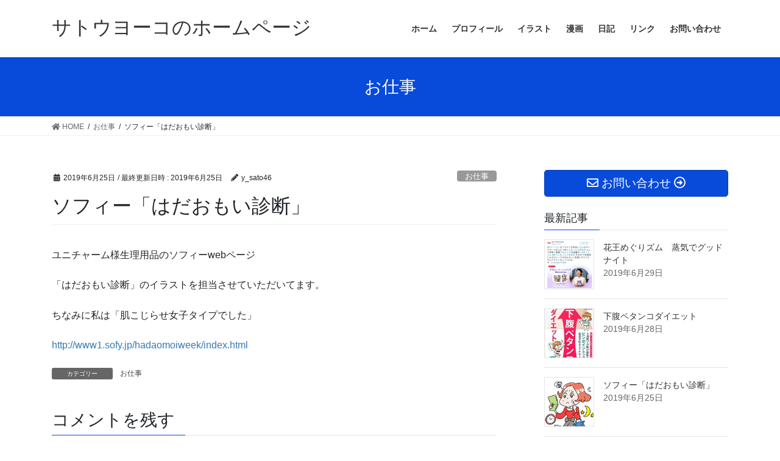

--- FILE ---
content_type: text/html; charset=UTF-8
request_url: http://satoyoko.net/2019/06/25/%E3%82%BD%E3%83%95%E3%82%A3%E3%83%BC%E3%80%8C%E3%81%AF%E3%81%A0%E3%81%8A%E3%82%82%E3%81%84%E8%A8%BA%E6%96%AD%E3%80%8D/
body_size: 14198
content:
<!DOCTYPE html>
<html lang="ja">
<head>
<meta charset="utf-8">
<meta http-equiv="X-UA-Compatible" content="IE=edge">
<meta name="viewport" content="width=device-width, initial-scale=1">

<title>ソフィー「はだおもい診断」 | サトウヨーコのホームページ</title>
<meta name='robots' content='max-image-preview:large' />
<link rel="alternate" type="application/rss+xml" title="サトウヨーコのホームページ &raquo; フィード" href="http://satoyoko.net/feed/" />
<link rel="alternate" type="application/rss+xml" title="サトウヨーコのホームページ &raquo; コメントフィード" href="http://satoyoko.net/comments/feed/" />
<link rel="alternate" type="application/rss+xml" title="サトウヨーコのホームページ &raquo; ソフィー「はだおもい診断」 のコメントのフィード" href="http://satoyoko.net/2019/06/25/%e3%82%bd%e3%83%95%e3%82%a3%e3%83%bc%e3%80%8c%e3%81%af%e3%81%a0%e3%81%8a%e3%82%82%e3%81%84%e8%a8%ba%e6%96%ad%e3%80%8d/feed/" />
<link rel="alternate" title="oEmbed (JSON)" type="application/json+oembed" href="http://satoyoko.net/wp-json/oembed/1.0/embed?url=http%3A%2F%2Fsatoyoko.net%2F2019%2F06%2F25%2F%25e3%2582%25bd%25e3%2583%2595%25e3%2582%25a3%25e3%2583%25bc%25e3%2580%258c%25e3%2581%25af%25e3%2581%25a0%25e3%2581%258a%25e3%2582%2582%25e3%2581%2584%25e8%25a8%25ba%25e6%2596%25ad%25e3%2580%258d%2F" />
<link rel="alternate" title="oEmbed (XML)" type="text/xml+oembed" href="http://satoyoko.net/wp-json/oembed/1.0/embed?url=http%3A%2F%2Fsatoyoko.net%2F2019%2F06%2F25%2F%25e3%2582%25bd%25e3%2583%2595%25e3%2582%25a3%25e3%2583%25bc%25e3%2580%258c%25e3%2581%25af%25e3%2581%25a0%25e3%2581%258a%25e3%2582%2582%25e3%2581%2584%25e8%25a8%25ba%25e6%2596%25ad%25e3%2580%258d%2F&#038;format=xml" />
<meta name="description" content="ユニチャーム様生理用品のソフィーwebページ「はだおもい診断」のイラストを担当させていただいてます。ちなみに私は「肌こじらせ女子タイプでした」http://www1.sofy.jp/hadaomoiweek/index.html" /><style id='wp-img-auto-sizes-contain-inline-css' type='text/css'>
img:is([sizes=auto i],[sizes^="auto," i]){contain-intrinsic-size:3000px 1500px}
/*# sourceURL=wp-img-auto-sizes-contain-inline-css */
</style>
<link rel='stylesheet' id='vkExUnit_common_style-css' href='http://satoyoko.net/wp-content/plugins/vk-all-in-one-expansion-unit/assets/css/vkExUnit_style.css?ver=9.84.0.0' type='text/css' media='all' />
<style id='vkExUnit_common_style-inline-css' type='text/css'>
:root {--ver_page_top_button_url:url(http://satoyoko.net/wp-content/plugins/vk-all-in-one-expansion-unit/assets/images/to-top-btn-icon.svg);}@font-face {font-weight: normal;font-style: normal;font-family: "vk_sns";src: url("http://satoyoko.net/wp-content/plugins/vk-all-in-one-expansion-unit/inc/sns/icons/fonts/vk_sns.eot?-bq20cj");src: url("http://satoyoko.net/wp-content/plugins/vk-all-in-one-expansion-unit/inc/sns/icons/fonts/vk_sns.eot?#iefix-bq20cj") format("embedded-opentype"),url("http://satoyoko.net/wp-content/plugins/vk-all-in-one-expansion-unit/inc/sns/icons/fonts/vk_sns.woff?-bq20cj") format("woff"),url("http://satoyoko.net/wp-content/plugins/vk-all-in-one-expansion-unit/inc/sns/icons/fonts/vk_sns.ttf?-bq20cj") format("truetype"),url("http://satoyoko.net/wp-content/plugins/vk-all-in-one-expansion-unit/inc/sns/icons/fonts/vk_sns.svg?-bq20cj#vk_sns") format("svg");}
/*# sourceURL=vkExUnit_common_style-inline-css */
</style>
<style id='wp-emoji-styles-inline-css' type='text/css'>

	img.wp-smiley, img.emoji {
		display: inline !important;
		border: none !important;
		box-shadow: none !important;
		height: 1em !important;
		width: 1em !important;
		margin: 0 0.07em !important;
		vertical-align: -0.1em !important;
		background: none !important;
		padding: 0 !important;
	}
/*# sourceURL=wp-emoji-styles-inline-css */
</style>
<style id='wp-block-library-inline-css' type='text/css'>
:root{--wp-block-synced-color:#7a00df;--wp-block-synced-color--rgb:122,0,223;--wp-bound-block-color:var(--wp-block-synced-color);--wp-editor-canvas-background:#ddd;--wp-admin-theme-color:#007cba;--wp-admin-theme-color--rgb:0,124,186;--wp-admin-theme-color-darker-10:#006ba1;--wp-admin-theme-color-darker-10--rgb:0,107,160.5;--wp-admin-theme-color-darker-20:#005a87;--wp-admin-theme-color-darker-20--rgb:0,90,135;--wp-admin-border-width-focus:2px}@media (min-resolution:192dpi){:root{--wp-admin-border-width-focus:1.5px}}.wp-element-button{cursor:pointer}:root .has-very-light-gray-background-color{background-color:#eee}:root .has-very-dark-gray-background-color{background-color:#313131}:root .has-very-light-gray-color{color:#eee}:root .has-very-dark-gray-color{color:#313131}:root .has-vivid-green-cyan-to-vivid-cyan-blue-gradient-background{background:linear-gradient(135deg,#00d084,#0693e3)}:root .has-purple-crush-gradient-background{background:linear-gradient(135deg,#34e2e4,#4721fb 50%,#ab1dfe)}:root .has-hazy-dawn-gradient-background{background:linear-gradient(135deg,#faaca8,#dad0ec)}:root .has-subdued-olive-gradient-background{background:linear-gradient(135deg,#fafae1,#67a671)}:root .has-atomic-cream-gradient-background{background:linear-gradient(135deg,#fdd79a,#004a59)}:root .has-nightshade-gradient-background{background:linear-gradient(135deg,#330968,#31cdcf)}:root .has-midnight-gradient-background{background:linear-gradient(135deg,#020381,#2874fc)}:root{--wp--preset--font-size--normal:16px;--wp--preset--font-size--huge:42px}.has-regular-font-size{font-size:1em}.has-larger-font-size{font-size:2.625em}.has-normal-font-size{font-size:var(--wp--preset--font-size--normal)}.has-huge-font-size{font-size:var(--wp--preset--font-size--huge)}.has-text-align-center{text-align:center}.has-text-align-left{text-align:left}.has-text-align-right{text-align:right}.has-fit-text{white-space:nowrap!important}#end-resizable-editor-section{display:none}.aligncenter{clear:both}.items-justified-left{justify-content:flex-start}.items-justified-center{justify-content:center}.items-justified-right{justify-content:flex-end}.items-justified-space-between{justify-content:space-between}.screen-reader-text{border:0;clip-path:inset(50%);height:1px;margin:-1px;overflow:hidden;padding:0;position:absolute;width:1px;word-wrap:normal!important}.screen-reader-text:focus{background-color:#ddd;clip-path:none;color:#444;display:block;font-size:1em;height:auto;left:5px;line-height:normal;padding:15px 23px 14px;text-decoration:none;top:5px;width:auto;z-index:100000}html :where(.has-border-color){border-style:solid}html :where([style*=border-top-color]){border-top-style:solid}html :where([style*=border-right-color]){border-right-style:solid}html :where([style*=border-bottom-color]){border-bottom-style:solid}html :where([style*=border-left-color]){border-left-style:solid}html :where([style*=border-width]){border-style:solid}html :where([style*=border-top-width]){border-top-style:solid}html :where([style*=border-right-width]){border-right-style:solid}html :where([style*=border-bottom-width]){border-bottom-style:solid}html :where([style*=border-left-width]){border-left-style:solid}html :where(img[class*=wp-image-]){height:auto;max-width:100%}:where(figure){margin:0 0 1em}html :where(.is-position-sticky){--wp-admin--admin-bar--position-offset:var(--wp-admin--admin-bar--height,0px)}@media screen and (max-width:600px){html :where(.is-position-sticky){--wp-admin--admin-bar--position-offset:0px}}

/*# sourceURL=wp-block-library-inline-css */
</style><style id='global-styles-inline-css' type='text/css'>
:root{--wp--preset--aspect-ratio--square: 1;--wp--preset--aspect-ratio--4-3: 4/3;--wp--preset--aspect-ratio--3-4: 3/4;--wp--preset--aspect-ratio--3-2: 3/2;--wp--preset--aspect-ratio--2-3: 2/3;--wp--preset--aspect-ratio--16-9: 16/9;--wp--preset--aspect-ratio--9-16: 9/16;--wp--preset--color--black: #000000;--wp--preset--color--cyan-bluish-gray: #abb8c3;--wp--preset--color--white: #ffffff;--wp--preset--color--pale-pink: #f78da7;--wp--preset--color--vivid-red: #cf2e2e;--wp--preset--color--luminous-vivid-orange: #ff6900;--wp--preset--color--luminous-vivid-amber: #fcb900;--wp--preset--color--light-green-cyan: #7bdcb5;--wp--preset--color--vivid-green-cyan: #00d084;--wp--preset--color--pale-cyan-blue: #8ed1fc;--wp--preset--color--vivid-cyan-blue: #0693e3;--wp--preset--color--vivid-purple: #9b51e0;--wp--preset--gradient--vivid-cyan-blue-to-vivid-purple: linear-gradient(135deg,rgb(6,147,227) 0%,rgb(155,81,224) 100%);--wp--preset--gradient--light-green-cyan-to-vivid-green-cyan: linear-gradient(135deg,rgb(122,220,180) 0%,rgb(0,208,130) 100%);--wp--preset--gradient--luminous-vivid-amber-to-luminous-vivid-orange: linear-gradient(135deg,rgb(252,185,0) 0%,rgb(255,105,0) 100%);--wp--preset--gradient--luminous-vivid-orange-to-vivid-red: linear-gradient(135deg,rgb(255,105,0) 0%,rgb(207,46,46) 100%);--wp--preset--gradient--very-light-gray-to-cyan-bluish-gray: linear-gradient(135deg,rgb(238,238,238) 0%,rgb(169,184,195) 100%);--wp--preset--gradient--cool-to-warm-spectrum: linear-gradient(135deg,rgb(74,234,220) 0%,rgb(151,120,209) 20%,rgb(207,42,186) 40%,rgb(238,44,130) 60%,rgb(251,105,98) 80%,rgb(254,248,76) 100%);--wp--preset--gradient--blush-light-purple: linear-gradient(135deg,rgb(255,206,236) 0%,rgb(152,150,240) 100%);--wp--preset--gradient--blush-bordeaux: linear-gradient(135deg,rgb(254,205,165) 0%,rgb(254,45,45) 50%,rgb(107,0,62) 100%);--wp--preset--gradient--luminous-dusk: linear-gradient(135deg,rgb(255,203,112) 0%,rgb(199,81,192) 50%,rgb(65,88,208) 100%);--wp--preset--gradient--pale-ocean: linear-gradient(135deg,rgb(255,245,203) 0%,rgb(182,227,212) 50%,rgb(51,167,181) 100%);--wp--preset--gradient--electric-grass: linear-gradient(135deg,rgb(202,248,128) 0%,rgb(113,206,126) 100%);--wp--preset--gradient--midnight: linear-gradient(135deg,rgb(2,3,129) 0%,rgb(40,116,252) 100%);--wp--preset--font-size--small: 13px;--wp--preset--font-size--medium: 20px;--wp--preset--font-size--large: 36px;--wp--preset--font-size--x-large: 42px;--wp--preset--spacing--20: 0.44rem;--wp--preset--spacing--30: 0.67rem;--wp--preset--spacing--40: 1rem;--wp--preset--spacing--50: 1.5rem;--wp--preset--spacing--60: 2.25rem;--wp--preset--spacing--70: 3.38rem;--wp--preset--spacing--80: 5.06rem;--wp--preset--shadow--natural: 6px 6px 9px rgba(0, 0, 0, 0.2);--wp--preset--shadow--deep: 12px 12px 50px rgba(0, 0, 0, 0.4);--wp--preset--shadow--sharp: 6px 6px 0px rgba(0, 0, 0, 0.2);--wp--preset--shadow--outlined: 6px 6px 0px -3px rgb(255, 255, 255), 6px 6px rgb(0, 0, 0);--wp--preset--shadow--crisp: 6px 6px 0px rgb(0, 0, 0);}:where(.is-layout-flex){gap: 0.5em;}:where(.is-layout-grid){gap: 0.5em;}body .is-layout-flex{display: flex;}.is-layout-flex{flex-wrap: wrap;align-items: center;}.is-layout-flex > :is(*, div){margin: 0;}body .is-layout-grid{display: grid;}.is-layout-grid > :is(*, div){margin: 0;}:where(.wp-block-columns.is-layout-flex){gap: 2em;}:where(.wp-block-columns.is-layout-grid){gap: 2em;}:where(.wp-block-post-template.is-layout-flex){gap: 1.25em;}:where(.wp-block-post-template.is-layout-grid){gap: 1.25em;}.has-black-color{color: var(--wp--preset--color--black) !important;}.has-cyan-bluish-gray-color{color: var(--wp--preset--color--cyan-bluish-gray) !important;}.has-white-color{color: var(--wp--preset--color--white) !important;}.has-pale-pink-color{color: var(--wp--preset--color--pale-pink) !important;}.has-vivid-red-color{color: var(--wp--preset--color--vivid-red) !important;}.has-luminous-vivid-orange-color{color: var(--wp--preset--color--luminous-vivid-orange) !important;}.has-luminous-vivid-amber-color{color: var(--wp--preset--color--luminous-vivid-amber) !important;}.has-light-green-cyan-color{color: var(--wp--preset--color--light-green-cyan) !important;}.has-vivid-green-cyan-color{color: var(--wp--preset--color--vivid-green-cyan) !important;}.has-pale-cyan-blue-color{color: var(--wp--preset--color--pale-cyan-blue) !important;}.has-vivid-cyan-blue-color{color: var(--wp--preset--color--vivid-cyan-blue) !important;}.has-vivid-purple-color{color: var(--wp--preset--color--vivid-purple) !important;}.has-black-background-color{background-color: var(--wp--preset--color--black) !important;}.has-cyan-bluish-gray-background-color{background-color: var(--wp--preset--color--cyan-bluish-gray) !important;}.has-white-background-color{background-color: var(--wp--preset--color--white) !important;}.has-pale-pink-background-color{background-color: var(--wp--preset--color--pale-pink) !important;}.has-vivid-red-background-color{background-color: var(--wp--preset--color--vivid-red) !important;}.has-luminous-vivid-orange-background-color{background-color: var(--wp--preset--color--luminous-vivid-orange) !important;}.has-luminous-vivid-amber-background-color{background-color: var(--wp--preset--color--luminous-vivid-amber) !important;}.has-light-green-cyan-background-color{background-color: var(--wp--preset--color--light-green-cyan) !important;}.has-vivid-green-cyan-background-color{background-color: var(--wp--preset--color--vivid-green-cyan) !important;}.has-pale-cyan-blue-background-color{background-color: var(--wp--preset--color--pale-cyan-blue) !important;}.has-vivid-cyan-blue-background-color{background-color: var(--wp--preset--color--vivid-cyan-blue) !important;}.has-vivid-purple-background-color{background-color: var(--wp--preset--color--vivid-purple) !important;}.has-black-border-color{border-color: var(--wp--preset--color--black) !important;}.has-cyan-bluish-gray-border-color{border-color: var(--wp--preset--color--cyan-bluish-gray) !important;}.has-white-border-color{border-color: var(--wp--preset--color--white) !important;}.has-pale-pink-border-color{border-color: var(--wp--preset--color--pale-pink) !important;}.has-vivid-red-border-color{border-color: var(--wp--preset--color--vivid-red) !important;}.has-luminous-vivid-orange-border-color{border-color: var(--wp--preset--color--luminous-vivid-orange) !important;}.has-luminous-vivid-amber-border-color{border-color: var(--wp--preset--color--luminous-vivid-amber) !important;}.has-light-green-cyan-border-color{border-color: var(--wp--preset--color--light-green-cyan) !important;}.has-vivid-green-cyan-border-color{border-color: var(--wp--preset--color--vivid-green-cyan) !important;}.has-pale-cyan-blue-border-color{border-color: var(--wp--preset--color--pale-cyan-blue) !important;}.has-vivid-cyan-blue-border-color{border-color: var(--wp--preset--color--vivid-cyan-blue) !important;}.has-vivid-purple-border-color{border-color: var(--wp--preset--color--vivid-purple) !important;}.has-vivid-cyan-blue-to-vivid-purple-gradient-background{background: var(--wp--preset--gradient--vivid-cyan-blue-to-vivid-purple) !important;}.has-light-green-cyan-to-vivid-green-cyan-gradient-background{background: var(--wp--preset--gradient--light-green-cyan-to-vivid-green-cyan) !important;}.has-luminous-vivid-amber-to-luminous-vivid-orange-gradient-background{background: var(--wp--preset--gradient--luminous-vivid-amber-to-luminous-vivid-orange) !important;}.has-luminous-vivid-orange-to-vivid-red-gradient-background{background: var(--wp--preset--gradient--luminous-vivid-orange-to-vivid-red) !important;}.has-very-light-gray-to-cyan-bluish-gray-gradient-background{background: var(--wp--preset--gradient--very-light-gray-to-cyan-bluish-gray) !important;}.has-cool-to-warm-spectrum-gradient-background{background: var(--wp--preset--gradient--cool-to-warm-spectrum) !important;}.has-blush-light-purple-gradient-background{background: var(--wp--preset--gradient--blush-light-purple) !important;}.has-blush-bordeaux-gradient-background{background: var(--wp--preset--gradient--blush-bordeaux) !important;}.has-luminous-dusk-gradient-background{background: var(--wp--preset--gradient--luminous-dusk) !important;}.has-pale-ocean-gradient-background{background: var(--wp--preset--gradient--pale-ocean) !important;}.has-electric-grass-gradient-background{background: var(--wp--preset--gradient--electric-grass) !important;}.has-midnight-gradient-background{background: var(--wp--preset--gradient--midnight) !important;}.has-small-font-size{font-size: var(--wp--preset--font-size--small) !important;}.has-medium-font-size{font-size: var(--wp--preset--font-size--medium) !important;}.has-large-font-size{font-size: var(--wp--preset--font-size--large) !important;}.has-x-large-font-size{font-size: var(--wp--preset--font-size--x-large) !important;}
/*# sourceURL=global-styles-inline-css */
</style>

<style id='classic-theme-styles-inline-css' type='text/css'>
/*! This file is auto-generated */
.wp-block-button__link{color:#fff;background-color:#32373c;border-radius:9999px;box-shadow:none;text-decoration:none;padding:calc(.667em + 2px) calc(1.333em + 2px);font-size:1.125em}.wp-block-file__button{background:#32373c;color:#fff;text-decoration:none}
/*# sourceURL=/wp-includes/css/classic-themes.min.css */
</style>
<link rel='stylesheet' id='contact-form-7-css' href='http://satoyoko.net/wp-content/plugins/contact-form-7/includes/css/styles.css?ver=5.6.3' type='text/css' media='all' />
<link rel='stylesheet' id='foobox-free-min-css' href='http://satoyoko.net/wp-content/plugins/foobox-image-lightbox/free/css/foobox.free.min.css?ver=2.7.17' type='text/css' media='all' />
<link rel='stylesheet' id='veu-cta-css' href='http://satoyoko.net/wp-content/plugins/vk-all-in-one-expansion-unit/inc/call-to-action/package/css/style.css?ver=9.84.0.0' type='text/css' media='all' />
<link rel='stylesheet' id='bootstrap-4-style-css' href='http://satoyoko.net/wp-content/themes/lightning/_g2/library/bootstrap-4/css/bootstrap.min.css?ver=4.5.0' type='text/css' media='all' />
<link rel='stylesheet' id='lightning-common-style-css' href='http://satoyoko.net/wp-content/themes/lightning/_g2/assets/css/common.css?ver=14.7.0' type='text/css' media='all' />
<style id='lightning-common-style-inline-css' type='text/css'>
/* vk-mobile-nav */:root {--vk-mobile-nav-menu-btn-bg-src: url("http://satoyoko.net/wp-content/themes/lightning/_g2/inc/vk-mobile-nav/package//images/vk-menu-btn-black.svg");--vk-mobile-nav-menu-btn-close-bg-src: url("http://satoyoko.net/wp-content/themes/lightning/_g2/inc/vk-mobile-nav/package//images/vk-menu-close-black.svg");--vk-menu-acc-icon-open-black-bg-src: url("http://satoyoko.net/wp-content/themes/lightning/_g2/inc/vk-mobile-nav/package//images/vk-menu-acc-icon-open-black.svg");--vk-menu-acc-icon-open-white-bg-src: url("http://satoyoko.net/wp-content/themes/lightning/_g2/inc/vk-mobile-nav/package//images/vk-menu-acc-icon-open-white.svg");--vk-menu-acc-icon-close-black-bg-src: url("http://satoyoko.net/wp-content/themes/lightning/_g2/inc/vk-mobile-nav/package//images/vk-menu-close-black.svg");--vk-menu-acc-icon-close-white-bg-src: url("http://satoyoko.net/wp-content/themes/lightning/_g2/inc/vk-mobile-nav/package//images/vk-menu-close-white.svg");}
/*# sourceURL=lightning-common-style-inline-css */
</style>
<link rel='stylesheet' id='lightning-design-style-css' href='http://satoyoko.net/wp-content/themes/lightning/_g2/design-skin/origin2/css/style.css?ver=14.7.0' type='text/css' media='all' />
<style id='lightning-design-style-inline-css' type='text/css'>
:root {--color-key:#084bdb;--color-key-dark:#2e6da4;}
/* ltg common custom */:root {--vk-menu-acc-btn-border-color:#333;--vk-color-primary:#084bdb;--vk-color-primary-dark:#063fba;--vk-color-primary-vivid:#0852f0;--color-key:#084bdb;--color-key-dark:#063fba;}.veu_color_txt_key { color:#063fba ; }.veu_color_bg_key { background-color:#063fba ; }.veu_color_border_key { border-color:#063fba ; }.btn-default { border-color:#084bdb;color:#084bdb;}.btn-default:focus,.btn-default:hover { border-color:#084bdb;background-color: #084bdb; }.wp-block-search__button,.btn-primary { background-color:#084bdb;border-color:#063fba; }.wp-block-search__button:focus,.wp-block-search__button:hover,.btn-primary:not(:disabled):not(.disabled):active,.btn-primary:focus,.btn-primary:hover { background-color:#063fba;border-color:#084bdb; }.btn-outline-primary { color : #084bdb ; border-color:#084bdb; }.btn-outline-primary:not(:disabled):not(.disabled):active,.btn-outline-primary:focus,.btn-outline-primary:hover { color : #fff; background-color:#084bdb;border-color:#063fba; }a { color:#337ab7; }
.tagcloud a:before { font-family: "Font Awesome 5 Free";content: "\f02b";font-weight: bold; }
.media .media-body .media-heading a:hover { color:#084bdb; }@media (min-width: 768px){.gMenu > li:before,.gMenu > li.menu-item-has-children::after { border-bottom-color:#063fba }.gMenu li li { background-color:#063fba }.gMenu li li a:hover { background-color:#084bdb; }} /* @media (min-width: 768px) */.page-header { background-color:#084bdb; }h2,.mainSection-title { border-top-color:#084bdb; }h3:after,.subSection-title:after { border-bottom-color:#084bdb; }ul.page-numbers li span.page-numbers.current,.page-link dl .post-page-numbers.current { background-color:#084bdb; }.pager li > a { border-color:#084bdb;color:#084bdb;}.pager li > a:hover { background-color:#084bdb;color:#fff;}.siteFooter { border-top-color:#084bdb; }dt { border-left-color:#084bdb; }:root {--g_nav_main_acc_icon_open_url:url(http://satoyoko.net/wp-content/themes/lightning/_g2/inc/vk-mobile-nav/package/images/vk-menu-acc-icon-open-black.svg);--g_nav_main_acc_icon_close_url: url(http://satoyoko.net/wp-content/themes/lightning/_g2/inc/vk-mobile-nav/package/images/vk-menu-close-black.svg);--g_nav_sub_acc_icon_open_url: url(http://satoyoko.net/wp-content/themes/lightning/_g2/inc/vk-mobile-nav/package/images/vk-menu-acc-icon-open-white.svg);--g_nav_sub_acc_icon_close_url: url(http://satoyoko.net/wp-content/themes/lightning/_g2/inc/vk-mobile-nav/package/images/vk-menu-close-white.svg);}
/*# sourceURL=lightning-design-style-inline-css */
</style>
<link rel='stylesheet' id='lightning-theme-style-css' href='http://satoyoko.net/wp-content/themes/lightning/style.css?ver=14.7.0' type='text/css' media='all' />
<link rel='stylesheet' id='vk-font-awesome-css' href='http://satoyoko.net/wp-content/themes/lightning/inc/font-awesome/package/versions/5/css/all.min.css?ver=5.13.0' type='text/css' media='all' />
<script type="text/javascript" src="http://satoyoko.net/wp-includes/js/jquery/jquery.min.js?ver=3.7.1" id="jquery-core-js"></script>
<script type="text/javascript" src="http://satoyoko.net/wp-includes/js/jquery/jquery-migrate.min.js?ver=3.4.1" id="jquery-migrate-js"></script>
<script type="text/javascript" id="foobox-free-min-js-before">
/* <![CDATA[ */
/* Run FooBox FREE (v2.7.17) */
var FOOBOX = window.FOOBOX = {
	ready: true,
	disableOthers: false,
	o: {wordpress: { enabled: true }, countMessage:'image %index of %total', excludes:'.fbx-link,.nofoobox,.nolightbox,a[href*="pinterest.com/pin/create/button/"]', affiliate : { enabled: false }},
	selectors: [
		".foogallery-container.foogallery-lightbox-foobox", ".foogallery-container.foogallery-lightbox-foobox-free", ".gallery", ".wp-block-gallery", ".wp-caption", ".wp-block-image", "a:has(img[class*=wp-image-])", ".foobox"
	],
	pre: function( $ ){
		// Custom JavaScript (Pre)
		
	},
	post: function( $ ){
		// Custom JavaScript (Post)
		
		// Custom Captions Code
		
	},
	custom: function( $ ){
		// Custom Extra JS
		
	}
};
//# sourceURL=foobox-free-min-js-before
/* ]]> */
</script>
<script type="text/javascript" src="http://satoyoko.net/wp-content/plugins/foobox-image-lightbox/free/js/foobox.free.min.js?ver=2.7.17" id="foobox-free-min-js"></script>
<link rel="https://api.w.org/" href="http://satoyoko.net/wp-json/" /><link rel="alternate" title="JSON" type="application/json" href="http://satoyoko.net/wp-json/wp/v2/posts/249" /><link rel="EditURI" type="application/rsd+xml" title="RSD" href="http://satoyoko.net/xmlrpc.php?rsd" />
<meta name="generator" content="WordPress 6.9" />
<link rel="canonical" href="http://satoyoko.net/2019/06/25/%e3%82%bd%e3%83%95%e3%82%a3%e3%83%bc%e3%80%8c%e3%81%af%e3%81%a0%e3%81%8a%e3%82%82%e3%81%84%e8%a8%ba%e6%96%ad%e3%80%8d/" />
<link rel='shortlink' href='http://satoyoko.net/?p=249' />
<style id="lightning-color-custom-for-plugins" type="text/css">/* ltg theme common */.color_key_bg,.color_key_bg_hover:hover{background-color: #084bdb;}.color_key_txt,.color_key_txt_hover:hover{color: #084bdb;}.color_key_border,.color_key_border_hover:hover{border-color: #084bdb;}.color_key_dark_bg,.color_key_dark_bg_hover:hover{background-color: #2e6da4;}.color_key_dark_txt,.color_key_dark_txt_hover:hover{color: #2e6da4;}.color_key_dark_border,.color_key_dark_border_hover:hover{border-color: #2e6da4;}</style><!-- [ VK All in One Expansion Unit OGP ] -->
<meta property="og:site_name" content="サトウヨーコのホームページ" />
<meta property="og:url" content="http://satoyoko.net/2019/06/25/%e3%82%bd%e3%83%95%e3%82%a3%e3%83%bc%e3%80%8c%e3%81%af%e3%81%a0%e3%81%8a%e3%82%82%e3%81%84%e8%a8%ba%e6%96%ad%e3%80%8d/" />
<meta property="og:title" content="ソフィー「はだおもい診断」 | サトウヨーコのホームページ" />
<meta property="og:description" content="ユニチャーム様生理用品のソフィーwebページ「はだおもい診断」のイラストを担当させていただいてます。ちなみに私は「肌こじらせ女子タイプでした」http://www1.sofy.jp/hadaomoiweek/index.html" />
<meta property="og:type" content="article" />
<meta property="og:image" content="http://satoyoko.net/wp-content/uploads/2019/06/eyecatch20190625.jpg" />
<meta property="og:image:width" content="134" />
<meta property="og:image:height" content="134" />
<!-- [ / VK All in One Expansion Unit OGP ] -->
<!-- [ VK All in One Expansion Unit twitter card ] -->
<meta name="twitter:card" content="summary_large_image">
<meta name="twitter:description" content="ユニチャーム様生理用品のソフィーwebページ「はだおもい診断」のイラストを担当させていただいてます。ちなみに私は「肌こじらせ女子タイプでした」http://www1.sofy.jp/hadaomoiweek/index.html">
<meta name="twitter:title" content="ソフィー「はだおもい診断」 | サトウヨーコのホームページ">
<meta name="twitter:url" content="http://satoyoko.net/2019/06/25/%e3%82%bd%e3%83%95%e3%82%a3%e3%83%bc%e3%80%8c%e3%81%af%e3%81%a0%e3%81%8a%e3%82%82%e3%81%84%e8%a8%ba%e6%96%ad%e3%80%8d/">
	<meta name="twitter:image" content="http://satoyoko.net/wp-content/uploads/2019/06/eyecatch20190625.jpg">
	<meta name="twitter:domain" content="satoyoko.net">
	<!-- [ / VK All in One Expansion Unit twitter card ] -->
	<link rel="icon" href="http://satoyoko.net/wp-content/uploads/2021/09/hp-icon-150x150.png" sizes="32x32" />
<link rel="icon" href="http://satoyoko.net/wp-content/uploads/2021/09/hp-icon.png" sizes="192x192" />
<link rel="apple-touch-icon" href="http://satoyoko.net/wp-content/uploads/2021/09/hp-icon.png" />
<meta name="msapplication-TileImage" content="http://satoyoko.net/wp-content/uploads/2021/09/hp-icon.png" />
<!-- [ VK All in One Expansion Unit Article Structure Data ] --><script type="application/ld+json">{"@context":"https://schema.org/","@type":"Article","headline":"ソフィー「はだおもい診断」","image":"http://satoyoko.net/wp-content/uploads/2019/06/eyecatch20190625.jpg","datePublished":"2019-06-25T11:50:21+09:00","dateModified":"2019-06-25T11:54:49+09:00","author":{"@type":"","name":"y_sato46","url":"http://satoyoko.net/","sameAs":""}}</script><!-- [ / VK All in One Expansion Unit Article Structure Data ] -->
</head>
<body class="wp-singular post-template-default single single-post postid-249 single-format-standard wp-theme-lightning post-name-%e3%82%bd%e3%83%95%e3%82%a3%e3%83%bc%e3%80%8c%e3%81%af%e3%81%a0%e3%81%8a%e3%82%82%e3%81%84%e8%a8%ba%e6%96%ad%e3%80%8d post-type-post bootstrap4 device-pc fa_v5_css">
<a class="skip-link screen-reader-text" href="#main">コンテンツへスキップ</a>
<a class="skip-link screen-reader-text" href="#vk-mobile-nav">ナビゲーションに移動</a>
<header class="siteHeader">
		<div class="container siteHeadContainer">
		<div class="navbar-header">
						<p class="navbar-brand siteHeader_logo">
			<a href="http://satoyoko.net/">
				<span>サトウヨーコのホームページ</span>
			</a>
			</p>
					</div>

					<div id="gMenu_outer" class="gMenu_outer">
				<nav class="menu-%e3%83%a1%e3%82%a4%e3%83%b3%e3%83%a1%e3%83%8b%e3%83%a5%e3%83%bc-container"><ul id="menu-%e3%83%a1%e3%82%a4%e3%83%b3%e3%83%a1%e3%83%8b%e3%83%a5%e3%83%bc" class="menu gMenu vk-menu-acc"><li id="menu-item-114" class="menu-item menu-item-type-custom menu-item-object-custom menu-item-home"><a href="http://satoyoko.net"><strong class="gMenu_name">ホーム</strong></a></li>
<li id="menu-item-117" class="menu-item menu-item-type-post_type menu-item-object-page"><a href="http://satoyoko.net/profile/"><strong class="gMenu_name">プロフィール</strong></a></li>
<li id="menu-item-514" class="menu-item menu-item-type-custom menu-item-object-custom"><a href="http://satoyoko.net/work/"><strong class="gMenu_name">イラスト</strong></a></li>
<li id="menu-item-121" class="menu-item menu-item-type-custom menu-item-object-custom"><a href="http://satoyoko.net/comic/"><strong class="gMenu_name">漫画</strong></a></li>
<li id="menu-item-513" class="menu-item menu-item-type-custom menu-item-object-custom"><a href="https://ameblo.jp/yoko5346/"><strong class="gMenu_name">日記</strong></a></li>
<li id="menu-item-163" class="menu-item menu-item-type-post_type menu-item-object-page"><a href="http://satoyoko.net/link/"><strong class="gMenu_name">リンク</strong></a></li>
<li id="menu-item-512" class="menu-item menu-item-type-custom menu-item-object-custom"><a href="http://satoyoko.net/contact/"><strong class="gMenu_name">お問い合わせ</strong></a></li>
</ul></nav>			</div>
			</div>
	</header>

<div class="section page-header"><div class="container"><div class="row"><div class="col-md-12">
<div class="page-header_pageTitle">
お仕事</div>
</div></div></div></div><!-- [ /.page-header ] -->


<!-- [ .breadSection ] --><div class="section breadSection"><div class="container"><div class="row"><ol class="breadcrumb" itemtype="http://schema.org/BreadcrumbList"><li id="panHome" itemprop="itemListElement" itemscope itemtype="http://schema.org/ListItem"><a itemprop="item" href="http://satoyoko.net/"><span itemprop="name"><i class="fa fa-home"></i> HOME</span></a></li><li itemprop="itemListElement" itemscope itemtype="http://schema.org/ListItem"><a itemprop="item" href="http://satoyoko.net/category/%e3%81%8a%e4%bb%95%e4%ba%8b/"><span itemprop="name">お仕事</span></a></li><li><span>ソフィー「はだおもい診断」</span></li></ol></div></div></div><!-- [ /.breadSection ] -->

<div class="section siteContent">
<div class="container">
<div class="row">

	<div class="col mainSection mainSection-col-two baseSection vk_posts-mainSection" id="main" role="main">
				<article id="post-249" class="entry entry-full post-249 post type-post status-publish format-standard has-post-thumbnail hentry category-8">

	
	
		<header class="entry-header">
			<div class="entry-meta">


<span class="published entry-meta_items">2019年6月25日</span>

<span class="entry-meta_items entry-meta_updated">/ 最終更新日時 : <span class="updated">2019年6月25日</span></span>


	
	<span class="vcard author entry-meta_items entry-meta_items_author"><span class="fn">y_sato46</span></span>



<span class="entry-meta_items entry-meta_items_term"><a href="http://satoyoko.net/category/%e3%81%8a%e4%bb%95%e4%ba%8b/" class="btn btn-xs btn-primary entry-meta_items_term_button" style="background-color:#999999;border:none;">お仕事</a></span>
</div>
				<h1 class="entry-title">
											ソフィー「はだおもい診断」									</h1>
		</header>

	
	
	<div class="entry-body">
				<p>ユニチャーム様生理用品のソフィーwebページ</p>
<p>「はだおもい診断」のイラストを担当させていただいてます。</p>
<p>ちなみに私は「肌こじらせ女子タイプでした」</p>
<p><a href="http://www1.sofy.jp/hadaomoiweek/index.html" target="_blank" rel="noopener noreferrer">http://www1.sofy.jp/hadaomoiweek/index.html</a></p>
			</div>

	
	
	
	
		<div class="entry-footer">

			<div class="entry-meta-dataList"><dl><dt>カテゴリー</dt><dd><a href="http://satoyoko.net/category/%e3%81%8a%e4%bb%95%e4%ba%8b/">お仕事</a></dd></dl></div>
		</div><!-- [ /.entry-footer ] -->
	
	
			
		<div id="comments" class="comments-area">
	
		
		
		
			<div id="respond" class="comment-respond">
		<h3 id="reply-title" class="comment-reply-title">コメントを残す <small><a rel="nofollow" id="cancel-comment-reply-link" href="/2019/06/25/%E3%82%BD%E3%83%95%E3%82%A3%E3%83%BC%E3%80%8C%E3%81%AF%E3%81%A0%E3%81%8A%E3%82%82%E3%81%84%E8%A8%BA%E6%96%AD%E3%80%8D/#respond" style="display:none;">コメントをキャンセル</a></small></h3><form action="http://satoyoko.net/wp-comments-post.php" method="post" id="commentform" class="comment-form"><p class="comment-notes"><span id="email-notes">メールアドレスが公開されることはありません。</span> <span class="required-field-message"><span class="required">※</span> が付いている欄は必須項目です</span></p><p class="comment-form-comment"><label for="comment">コメント <span class="required">※</span></label> <textarea id="comment" name="comment" cols="45" rows="8" maxlength="65525" required="required"></textarea></p><p class="comment-form-author"><label for="author">名前 <span class="required">※</span></label> <input id="author" name="author" type="text" value="" size="30" maxlength="245" autocomplete="name" required="required" /></p>
<p class="comment-form-email"><label for="email">メール <span class="required">※</span></label> <input id="email" name="email" type="text" value="" size="30" maxlength="100" aria-describedby="email-notes" autocomplete="email" required="required" /></p>
<p class="comment-form-url"><label for="url">サイト</label> <input id="url" name="url" type="text" value="" size="30" maxlength="200" autocomplete="url" /></p>
<p class="comment-form-cookies-consent"><input id="wp-comment-cookies-consent" name="wp-comment-cookies-consent" type="checkbox" value="yes" /> <label for="wp-comment-cookies-consent">次回のコメントで使用するためブラウザーに自分の名前、メールアドレス、サイトを保存する。</label></p>
<p class="form-submit"><input name="submit" type="submit" id="submit" class="submit" value="コメントを送信" /> <input type='hidden' name='comment_post_ID' value='249' id='comment_post_ID' />
<input type='hidden' name='comment_parent' id='comment_parent' value='0' />
</p><p style="display: none !important;"><label>&#916;<textarea name="ak_hp_textarea" cols="45" rows="8" maxlength="100"></textarea></label><input type="hidden" id="ak_js_1" name="ak_js" value="135"/><script>document.getElementById( "ak_js_1" ).setAttribute( "value", ( new Date() ).getTime() );</script></p></form>	</div><!-- #respond -->
	
		</div><!-- #comments -->
	
	
</article><!-- [ /#post-249 ] -->


	<div class="vk_posts postNextPrev">

		<div id="post-206" class="vk_post vk_post-postType-post card card-post card-horizontal card-sm vk_post-col-xs-12 vk_post-col-sm-12 vk_post-col-md-6 post-206 post type-post status-publish format-standard has-post-thumbnail hentry category-7"><div class="row no-gutters card-horizontal-inner-row"><div class="col-5 card-img-outer"><div class="vk_post_imgOuter" style="background-image:url(http://satoyoko.net/wp-content/uploads/2019/06/eyecatch.jpg)"><a href="http://satoyoko.net/2019/06/23/homepage-renewal/"><div class="card-img-overlay"><span class="vk_post_imgOuter_singleTermLabel" style="color:#fff;background-color:#999999">ホームページリニューアル</span></div><img width="300" height="211" src="http://satoyoko.net/wp-content/uploads/2019/06/eyecatch-300x211.jpg" class="vk_post_imgOuter_img card-img card-img-use-bg wp-post-image" alt="" loading="lazy" /></a></div><!-- [ /.vk_post_imgOuter ] --></div><!-- /.col --><div class="col-7"><div class="vk_post_body card-body"><p class="postNextPrev_label">前の記事</p><h5 class="vk_post_title card-title"><a href="http://satoyoko.net/2019/06/23/homepage-renewal/">ホームページをリニューアル</a></h5><div class="vk_post_date card-date published">2019年6月23日</div></div><!-- [ /.card-body ] --></div><!-- /.col --></div><!-- [ /.row ] --></div><!-- [ /.card ] -->
		<div id="post-258" class="vk_post vk_post-postType-post card card-post card-horizontal card-sm vk_post-col-xs-12 vk_post-col-sm-12 vk_post-col-md-6 card-horizontal-reverse postNextPrev_next post-258 post type-post status-publish format-standard has-post-thumbnail hentry category-8"><div class="row no-gutters card-horizontal-inner-row"><div class="col-5 card-img-outer"><div class="vk_post_imgOuter" style="background-image:url(http://satoyoko.net/wp-content/uploads/2019/06/515XJHPALL._SX339_BO1204203200_.jpg)"><a href="http://satoyoko.net/2019/06/28/%e4%b8%8b%e8%85%b9%e3%83%9a%e3%82%bf%e3%83%b3%e3%82%b3%e3%83%80%e3%82%a4%e3%82%a8%e3%83%83%e3%83%88/"><div class="card-img-overlay"><span class="vk_post_imgOuter_singleTermLabel" style="color:#fff;background-color:#999999">お仕事</span></div><img width="205" height="300" src="http://satoyoko.net/wp-content/uploads/2019/06/515XJHPALL._SX339_BO1204203200_-205x300.jpg" class="vk_post_imgOuter_img card-img card-img-use-bg wp-post-image" alt="" loading="lazy" /></a></div><!-- [ /.vk_post_imgOuter ] --></div><!-- /.col --><div class="col-7"><div class="vk_post_body card-body"><p class="postNextPrev_label">次の記事</p><h5 class="vk_post_title card-title"><a href="http://satoyoko.net/2019/06/28/%e4%b8%8b%e8%85%b9%e3%83%9a%e3%82%bf%e3%83%b3%e3%82%b3%e3%83%80%e3%82%a4%e3%82%a8%e3%83%83%e3%83%88/">下腹ペタンコダイエット</a></h5><div class="vk_post_date card-date published">2019年6月28日</div></div><!-- [ /.card-body ] --></div><!-- /.col --></div><!-- [ /.row ] --></div><!-- [ /.card ] -->
		</div>
					</div><!-- [ /.mainSection ] -->

			<div class="col subSection sideSection sideSection-col-two baseSection">
						<aside class="widget widget_vkexunit_contact" id="vkexunit_contact-2"><div class="veu_contact"><a href="http://satoyoko.net/contact/%20" class="btn btn-primary btn-lg btn-block contact_bt"><span class="contact_bt_txt"><i class="far fa-envelope"></i> お問い合わせ <i class="far fa-arrow-alt-circle-right"></i></span></a></div></aside><aside class="widget widget_vkexunit_post_list" id="vkexunit_post_list-2"><div class="veu_postList pt_0"><h1 class="widget-title subSection-title">最新記事</h1><div class="postList postList_miniThumb">
<div class="postList_item" id="post-264">
				<div class="postList_thumbnail">
		<a href="http://satoyoko.net/2019/06/29/%e8%8a%b1%e7%8e%8b%e3%82%81%e3%81%90%e3%82%8a%e3%82%ba%e3%83%a0%e3%80%80%e8%92%b8%e6%b0%97%e3%81%a7%e3%82%b0%e3%83%83%e3%83%89%e3%83%8a%e3%82%a4%e3%83%88/">
			<img width="150" height="150" src="http://satoyoko.net/wp-content/uploads/2019/06/スクリーンショット-2019-06-29-10.10.12-150x150.png" class="attachment-thumbnail size-thumbnail wp-post-image" alt="" decoding="async" loading="lazy" />		</a>
		</div><!-- [ /.postList_thumbnail ] -->
		<div class="postList_body">
		<div class="postList_title entry-title"><a href="http://satoyoko.net/2019/06/29/%e8%8a%b1%e7%8e%8b%e3%82%81%e3%81%90%e3%82%8a%e3%82%ba%e3%83%a0%e3%80%80%e8%92%b8%e6%b0%97%e3%81%a7%e3%82%b0%e3%83%83%e3%83%89%e3%83%8a%e3%82%a4%e3%83%88/">花王めぐりズム　蒸気でグッドナイト</a></div><div class="published postList_date postList_meta_items">2019年6月29日</div>	</div><!-- [ /.postList_body ] -->
</div>
		
<div class="postList_item" id="post-258">
				<div class="postList_thumbnail">
		<a href="http://satoyoko.net/2019/06/28/%e4%b8%8b%e8%85%b9%e3%83%9a%e3%82%bf%e3%83%b3%e3%82%b3%e3%83%80%e3%82%a4%e3%82%a8%e3%83%83%e3%83%88/">
			<img width="150" height="150" src="http://satoyoko.net/wp-content/uploads/2019/06/515XJHPALL._SX339_BO1204203200_-150x150.jpg" class="attachment-thumbnail size-thumbnail wp-post-image" alt="" decoding="async" loading="lazy" />		</a>
		</div><!-- [ /.postList_thumbnail ] -->
		<div class="postList_body">
		<div class="postList_title entry-title"><a href="http://satoyoko.net/2019/06/28/%e4%b8%8b%e8%85%b9%e3%83%9a%e3%82%bf%e3%83%b3%e3%82%b3%e3%83%80%e3%82%a4%e3%82%a8%e3%83%83%e3%83%88/">下腹ペタンコダイエット</a></div><div class="published postList_date postList_meta_items">2019年6月28日</div>	</div><!-- [ /.postList_body ] -->
</div>
		
<div class="postList_item" id="post-249">
				<div class="postList_thumbnail">
		<a href="http://satoyoko.net/2019/06/25/%e3%82%bd%e3%83%95%e3%82%a3%e3%83%bc%e3%80%8c%e3%81%af%e3%81%a0%e3%81%8a%e3%82%82%e3%81%84%e8%a8%ba%e6%96%ad%e3%80%8d/">
			<img width="134" height="134" src="http://satoyoko.net/wp-content/uploads/2019/06/eyecatch20190625.jpg" class="attachment-thumbnail size-thumbnail wp-post-image" alt="" decoding="async" loading="lazy" />		</a>
		</div><!-- [ /.postList_thumbnail ] -->
		<div class="postList_body">
		<div class="postList_title entry-title"><a href="http://satoyoko.net/2019/06/25/%e3%82%bd%e3%83%95%e3%82%a3%e3%83%bc%e3%80%8c%e3%81%af%e3%81%a0%e3%81%8a%e3%82%82%e3%81%84%e8%a8%ba%e6%96%ad%e3%80%8d/">ソフィー「はだおもい診断」</a></div><div class="published postList_date postList_meta_items">2019年6月25日</div>	</div><!-- [ /.postList_body ] -->
</div>
		
<div class="postList_item" id="post-206">
				<div class="postList_thumbnail">
		<a href="http://satoyoko.net/2019/06/23/homepage-renewal/">
			<img width="150" height="150" src="http://satoyoko.net/wp-content/uploads/2019/06/eyecatch-150x150.jpg" class="attachment-thumbnail size-thumbnail wp-post-image" alt="" decoding="async" loading="lazy" />		</a>
		</div><!-- [ /.postList_thumbnail ] -->
		<div class="postList_body">
		<div class="postList_title entry-title"><a href="http://satoyoko.net/2019/06/23/homepage-renewal/">ホームページをリニューアル</a></div><div class="published postList_date postList_meta_items">2019年6月23日</div>	</div><!-- [ /.postList_body ] -->
</div>
		</div></div></aside>

<aside class="widget widget_postlist">
<h1 class="subSection-title">最近の投稿</h1>

  <div class="media">

	
	  <div class="media-left postList_thumbnail">
		<a href="http://satoyoko.net/2019/06/29/%e8%8a%b1%e7%8e%8b%e3%82%81%e3%81%90%e3%82%8a%e3%82%ba%e3%83%a0%e3%80%80%e8%92%b8%e6%b0%97%e3%81%a7%e3%82%b0%e3%83%83%e3%83%89%e3%83%8a%e3%82%a4%e3%83%88/">
		<img width="150" height="150" src="http://satoyoko.net/wp-content/uploads/2019/06/スクリーンショット-2019-06-29-10.10.12-150x150.png" class="attachment-thumbnail size-thumbnail wp-post-image" alt="" decoding="async" loading="lazy" />		</a>
	  </div>

	
	<div class="media-body">
	  <h4 class="media-heading"><a href="http://satoyoko.net/2019/06/29/%e8%8a%b1%e7%8e%8b%e3%82%81%e3%81%90%e3%82%8a%e3%82%ba%e3%83%a0%e3%80%80%e8%92%b8%e6%b0%97%e3%81%a7%e3%82%b0%e3%83%83%e3%83%89%e3%83%8a%e3%82%a4%e3%83%88/">花王めぐりズム　蒸気でグッドナイト</a></h4>
	  <div class="published entry-meta_items">2019年6月29日</div>
	</div>
  </div>


  <div class="media">

	
	  <div class="media-left postList_thumbnail">
		<a href="http://satoyoko.net/2019/06/28/%e4%b8%8b%e8%85%b9%e3%83%9a%e3%82%bf%e3%83%b3%e3%82%b3%e3%83%80%e3%82%a4%e3%82%a8%e3%83%83%e3%83%88/">
		<img width="150" height="150" src="http://satoyoko.net/wp-content/uploads/2019/06/515XJHPALL._SX339_BO1204203200_-150x150.jpg" class="attachment-thumbnail size-thumbnail wp-post-image" alt="" decoding="async" loading="lazy" />		</a>
	  </div>

	
	<div class="media-body">
	  <h4 class="media-heading"><a href="http://satoyoko.net/2019/06/28/%e4%b8%8b%e8%85%b9%e3%83%9a%e3%82%bf%e3%83%b3%e3%82%b3%e3%83%80%e3%82%a4%e3%82%a8%e3%83%83%e3%83%88/">下腹ペタンコダイエット</a></h4>
	  <div class="published entry-meta_items">2019年6月28日</div>
	</div>
  </div>


  <div class="media">

	
	  <div class="media-left postList_thumbnail">
		<a href="http://satoyoko.net/2019/06/25/%e3%82%bd%e3%83%95%e3%82%a3%e3%83%bc%e3%80%8c%e3%81%af%e3%81%a0%e3%81%8a%e3%82%82%e3%81%84%e8%a8%ba%e6%96%ad%e3%80%8d/">
		<img width="134" height="134" src="http://satoyoko.net/wp-content/uploads/2019/06/eyecatch20190625.jpg" class="attachment-thumbnail size-thumbnail wp-post-image" alt="" decoding="async" loading="lazy" />		</a>
	  </div>

	
	<div class="media-body">
	  <h4 class="media-heading"><a href="http://satoyoko.net/2019/06/25/%e3%82%bd%e3%83%95%e3%82%a3%e3%83%bc%e3%80%8c%e3%81%af%e3%81%a0%e3%81%8a%e3%82%82%e3%81%84%e8%a8%ba%e6%96%ad%e3%80%8d/">ソフィー「はだおもい診断」</a></h4>
	  <div class="published entry-meta_items">2019年6月25日</div>
	</div>
  </div>


  <div class="media">

	
	  <div class="media-left postList_thumbnail">
		<a href="http://satoyoko.net/2019/06/23/homepage-renewal/">
		<img width="150" height="150" src="http://satoyoko.net/wp-content/uploads/2019/06/eyecatch-150x150.jpg" class="attachment-thumbnail size-thumbnail wp-post-image" alt="" decoding="async" loading="lazy" />		</a>
	  </div>

	
	<div class="media-body">
	  <h4 class="media-heading"><a href="http://satoyoko.net/2019/06/23/homepage-renewal/">ホームページをリニューアル</a></h4>
	  <div class="published entry-meta_items">2019年6月23日</div>
	</div>
  </div>

</aside>

<aside class="widget widget_categories widget_link_list">
<nav class="localNav">
<h1 class="subSection-title">カテゴリー</h1>
<ul>
		<li class="cat-item cat-item-8"><a href="http://satoyoko.net/category/%e3%81%8a%e4%bb%95%e4%ba%8b/">お仕事</a>
</li>
	<li class="cat-item cat-item-7"><a href="http://satoyoko.net/category/%e3%83%9b%e3%83%bc%e3%83%a0%e3%83%9a%e3%83%bc%e3%82%b8%e3%83%aa%e3%83%8b%e3%83%a5%e3%83%bc%e3%82%a2%e3%83%ab/">ホームページリニューアル</a>
</li>
</ul>
</nav>
</aside>

<aside class="widget widget_archive widget_link_list">
<nav class="localNav">
<h1 class="subSection-title">アーカイブ</h1>
<ul>
		<li><a href='http://satoyoko.net/2019/06/'>2019年6月</a></li>
</ul>
</nav>
</aside>

<aside class="widget widget_sow-editor" id="sow-editor-2"><div
			
			class="so-widget-sow-editor so-widget-sow-editor-base"
			
		>
<div class="siteorigin-widget-tinymce textwidget">
	<p><a href="http://www.warasuto.com" target="_blank" rel="noopener"><img loading="lazy" decoding="async" class="alignnone size-full wp-image-269" src="http://satoyoko.net/wp-content/uploads/2019/06/warasuto_logo.png" alt="" width="189" height="42" /></a></p>
</div>
</div></aside>					</div><!-- [ /.subSection ] -->
	

</div><!-- [ /.row ] -->
</div><!-- [ /.container ] -->
</div><!-- [ /.siteContent ] -->



<footer class="section siteFooter">
			
	
	<div class="container sectionBox copySection text-center">
			<p>Copyright &copy; サトウヨーコのホームページ All Rights Reserved.</p><p>Powered by <a href="https://wordpress.org/">WordPress</a> with <a href="https://lightning.nagoya/ja/" target="_blank" title="無料 WordPress テーマ Lightning"> Lightning Theme</a> &amp; <a href="https://ex-unit.nagoya/ja/" target="_blank">VK All in One Expansion Unit</a> by <a href="https://www.vektor-inc.co.jp/" target="_blank">Vektor,Inc.</a> technology.</p>	</div>
</footer>
<div id="vk-mobile-nav-menu-btn" class="vk-mobile-nav-menu-btn">MENU</div><div class="vk-mobile-nav vk-mobile-nav-drop-in" id="vk-mobile-nav"><nav class="vk-mobile-nav-menu-outer" role="navigation"><ul id="menu-%e3%83%a1%e3%82%a4%e3%83%b3%e3%83%a1%e3%83%8b%e3%83%a5%e3%83%bc-1" class="vk-menu-acc menu"><li id="menu-item-114" class="menu-item menu-item-type-custom menu-item-object-custom menu-item-home menu-item-114"><a href="http://satoyoko.net">ホーム</a></li>
<li id="menu-item-117" class="menu-item menu-item-type-post_type menu-item-object-page menu-item-117"><a href="http://satoyoko.net/profile/">プロフィール</a></li>
<li id="menu-item-514" class="menu-item menu-item-type-custom menu-item-object-custom menu-item-514"><a href="http://satoyoko.net/work/">イラスト</a></li>
<li id="menu-item-121" class="menu-item menu-item-type-custom menu-item-object-custom menu-item-121"><a href="http://satoyoko.net/comic/">漫画</a></li>
<li id="menu-item-513" class="menu-item menu-item-type-custom menu-item-object-custom menu-item-513"><a href="https://ameblo.jp/yoko5346/">日記</a></li>
<li id="menu-item-163" class="menu-item menu-item-type-post_type menu-item-object-page menu-item-163"><a href="http://satoyoko.net/link/">リンク</a></li>
<li id="menu-item-512" class="menu-item menu-item-type-custom menu-item-object-custom menu-item-512"><a href="http://satoyoko.net/contact/">お問い合わせ</a></li>
</ul></nav></div><script type="speculationrules">
{"prefetch":[{"source":"document","where":{"and":[{"href_matches":"/*"},{"not":{"href_matches":["/wp-*.php","/wp-admin/*","/wp-content/uploads/*","/wp-content/*","/wp-content/plugins/*","/wp-content/themes/lightning/*","/wp-content/themes/lightning/_g2/*","/*\\?(.+)"]}},{"not":{"selector_matches":"a[rel~=\"nofollow\"]"}},{"not":{"selector_matches":".no-prefetch, .no-prefetch a"}}]},"eagerness":"conservative"}]}
</script>
<a href="#top" id="page_top" class="page_top_btn">PAGE TOP</a><script type="text/javascript" src="http://satoyoko.net/wp-content/plugins/contact-form-7/includes/swv/js/index.js?ver=5.6.3" id="swv-js"></script>
<script type="text/javascript" id="contact-form-7-js-extra">
/* <![CDATA[ */
var wpcf7 = {"api":{"root":"http://satoyoko.net/wp-json/","namespace":"contact-form-7/v1"}};
//# sourceURL=contact-form-7-js-extra
/* ]]> */
</script>
<script type="text/javascript" src="http://satoyoko.net/wp-content/plugins/contact-form-7/includes/js/index.js?ver=5.6.3" id="contact-form-7-js"></script>
<script type="text/javascript" src="http://satoyoko.net/wp-includes/js/clipboard.min.js?ver=2.0.11" id="clipboard-js"></script>
<script type="text/javascript" src="http://satoyoko.net/wp-content/plugins/vk-all-in-one-expansion-unit/inc/sns//assets/js/copy-button.js" id="copy-button-js"></script>
<script type="text/javascript" src="http://satoyoko.net/wp-content/plugins/vk-all-in-one-expansion-unit/inc/smooth-scroll/js/smooth-scroll.min.js?ver=9.84.0.0" id="smooth-scroll-js-js"></script>
<script type="text/javascript" id="vkExUnit_master-js-js-extra">
/* <![CDATA[ */
var vkExOpt = {"ajax_url":"http://satoyoko.net/wp-admin/admin-ajax.php","hatena_entry":"http://satoyoko.net/wp-json/vk_ex_unit/v1/hatena_entry/","facebook_entry":"http://satoyoko.net/wp-json/vk_ex_unit/v1/facebook_entry/","facebook_count_enable":"","entry_count":"1","entry_from_post":""};
//# sourceURL=vkExUnit_master-js-js-extra
/* ]]> */
</script>
<script type="text/javascript" src="http://satoyoko.net/wp-content/plugins/vk-all-in-one-expansion-unit/assets/js/all.min.js?ver=9.84.0.0" id="vkExUnit_master-js-js"></script>
<script type="text/javascript" id="lightning-js-js-extra">
/* <![CDATA[ */
var lightningOpt = {"header_scrool":"1"};
//# sourceURL=lightning-js-js-extra
/* ]]> */
</script>
<script type="text/javascript" src="http://satoyoko.net/wp-content/themes/lightning/_g2/assets/js/lightning.min.js?ver=14.7.0" id="lightning-js-js"></script>
<script type="text/javascript" src="http://satoyoko.net/wp-includes/js/comment-reply.min.js?ver=6.9" id="comment-reply-js" async="async" data-wp-strategy="async" fetchpriority="low"></script>
<script type="text/javascript" src="http://satoyoko.net/wp-content/themes/lightning/_g2/library/bootstrap-4/js/bootstrap.min.js?ver=4.5.0" id="bootstrap-4-js-js"></script>
<script id="wp-emoji-settings" type="application/json">
{"baseUrl":"https://s.w.org/images/core/emoji/17.0.2/72x72/","ext":".png","svgUrl":"https://s.w.org/images/core/emoji/17.0.2/svg/","svgExt":".svg","source":{"concatemoji":"http://satoyoko.net/wp-includes/js/wp-emoji-release.min.js?ver=6.9"}}
</script>
<script type="module">
/* <![CDATA[ */
/*! This file is auto-generated */
const a=JSON.parse(document.getElementById("wp-emoji-settings").textContent),o=(window._wpemojiSettings=a,"wpEmojiSettingsSupports"),s=["flag","emoji"];function i(e){try{var t={supportTests:e,timestamp:(new Date).valueOf()};sessionStorage.setItem(o,JSON.stringify(t))}catch(e){}}function c(e,t,n){e.clearRect(0,0,e.canvas.width,e.canvas.height),e.fillText(t,0,0);t=new Uint32Array(e.getImageData(0,0,e.canvas.width,e.canvas.height).data);e.clearRect(0,0,e.canvas.width,e.canvas.height),e.fillText(n,0,0);const a=new Uint32Array(e.getImageData(0,0,e.canvas.width,e.canvas.height).data);return t.every((e,t)=>e===a[t])}function p(e,t){e.clearRect(0,0,e.canvas.width,e.canvas.height),e.fillText(t,0,0);var n=e.getImageData(16,16,1,1);for(let e=0;e<n.data.length;e++)if(0!==n.data[e])return!1;return!0}function u(e,t,n,a){switch(t){case"flag":return n(e,"\ud83c\udff3\ufe0f\u200d\u26a7\ufe0f","\ud83c\udff3\ufe0f\u200b\u26a7\ufe0f")?!1:!n(e,"\ud83c\udde8\ud83c\uddf6","\ud83c\udde8\u200b\ud83c\uddf6")&&!n(e,"\ud83c\udff4\udb40\udc67\udb40\udc62\udb40\udc65\udb40\udc6e\udb40\udc67\udb40\udc7f","\ud83c\udff4\u200b\udb40\udc67\u200b\udb40\udc62\u200b\udb40\udc65\u200b\udb40\udc6e\u200b\udb40\udc67\u200b\udb40\udc7f");case"emoji":return!a(e,"\ud83e\u1fac8")}return!1}function f(e,t,n,a){let r;const o=(r="undefined"!=typeof WorkerGlobalScope&&self instanceof WorkerGlobalScope?new OffscreenCanvas(300,150):document.createElement("canvas")).getContext("2d",{willReadFrequently:!0}),s=(o.textBaseline="top",o.font="600 32px Arial",{});return e.forEach(e=>{s[e]=t(o,e,n,a)}),s}function r(e){var t=document.createElement("script");t.src=e,t.defer=!0,document.head.appendChild(t)}a.supports={everything:!0,everythingExceptFlag:!0},new Promise(t=>{let n=function(){try{var e=JSON.parse(sessionStorage.getItem(o));if("object"==typeof e&&"number"==typeof e.timestamp&&(new Date).valueOf()<e.timestamp+604800&&"object"==typeof e.supportTests)return e.supportTests}catch(e){}return null}();if(!n){if("undefined"!=typeof Worker&&"undefined"!=typeof OffscreenCanvas&&"undefined"!=typeof URL&&URL.createObjectURL&&"undefined"!=typeof Blob)try{var e="postMessage("+f.toString()+"("+[JSON.stringify(s),u.toString(),c.toString(),p.toString()].join(",")+"));",a=new Blob([e],{type:"text/javascript"});const r=new Worker(URL.createObjectURL(a),{name:"wpTestEmojiSupports"});return void(r.onmessage=e=>{i(n=e.data),r.terminate(),t(n)})}catch(e){}i(n=f(s,u,c,p))}t(n)}).then(e=>{for(const n in e)a.supports[n]=e[n],a.supports.everything=a.supports.everything&&a.supports[n],"flag"!==n&&(a.supports.everythingExceptFlag=a.supports.everythingExceptFlag&&a.supports[n]);var t;a.supports.everythingExceptFlag=a.supports.everythingExceptFlag&&!a.supports.flag,a.supports.everything||((t=a.source||{}).concatemoji?r(t.concatemoji):t.wpemoji&&t.twemoji&&(r(t.twemoji),r(t.wpemoji)))});
//# sourceURL=http://satoyoko.net/wp-includes/js/wp-emoji-loader.min.js
/* ]]> */
</script>
</body>
</html>
